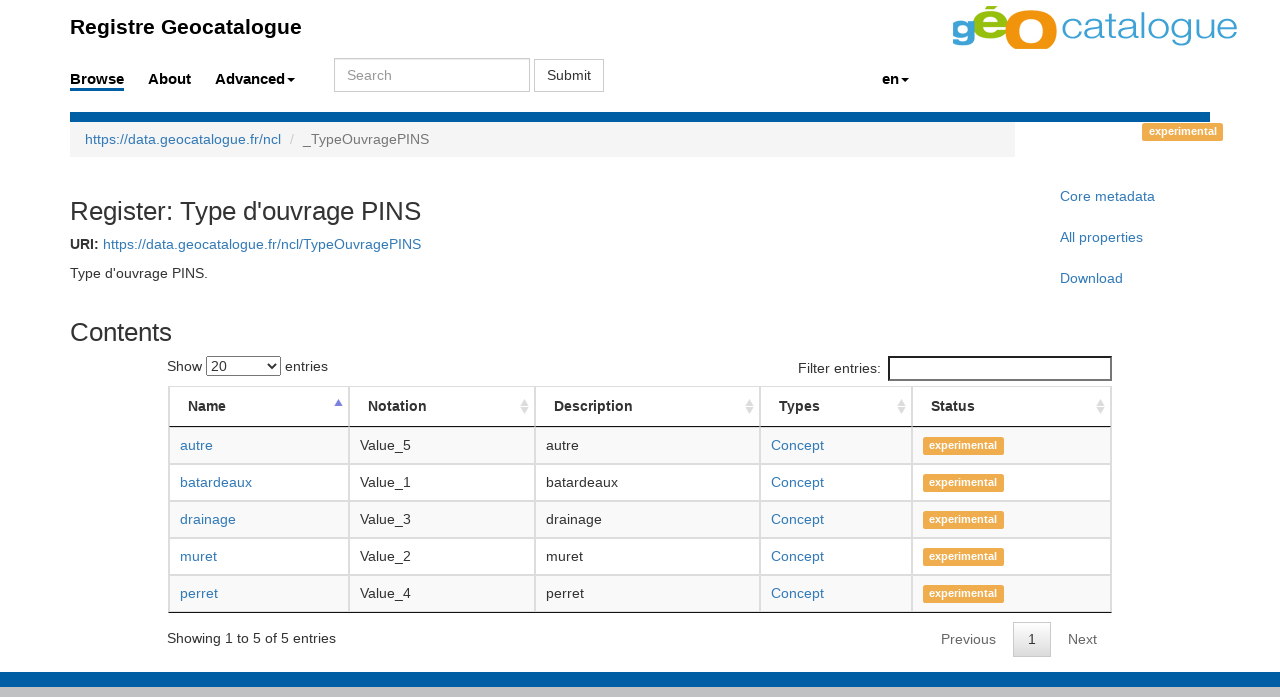

--- FILE ---
content_type: text/html;charset=utf-8
request_url: https://data.geocatalogue.fr/ncl/TypeOuvragePINS
body_size: 4459
content:



    

<!DOCTYPE html>
<html lang="en">
  <head>
    <meta http-equiv="Content-Type" content="text/html; charset=utf-8">
    <meta http-equiv="X-UA-Compatible" content="IE=edge">
    <meta name="viewport" content="width=device-width, initial-scale=1.0">

    <link rel="apple-touch-icon" sizes="180x180" href="/ncl/ui/assets/images/favicon/apple-touch-icon.png">
    <link rel="icon" type="image/png" sizes="32x32" href="/ncl/ui/assets/images/favicon/favicon-32x32.png">
    <link rel="icon" type="image/png" sizes="16x16" href="/ncl/ui/assets/images/favicon/favicon-16x16.png">
    <link rel="manifest" href="/ncl/ui/assets/images/favicon/manifest.json">
    <link rel="mask-icon" href="/ncl/ui/assets/images/favicon/safari-pinned-tab.svg" color="#5bbad5">
    <link rel="shortcut icon" href="/ncl/ui/assets/images/favicon/favicon.ico">
    <meta name="msapplication-config" content="/ncl/ui/assets/images/favicon/browserconfig.xml">
    <meta name="theme-color" content="#ffffff">

    <!-- HTML5 Shim and Respond.js IE8 support of HTML5 elements and media queries -->
    <!-- WARNING: Respond.js doesn't work if you view the page via file:// -->
    <!--[if lt IE 9]>
      <script src="https://oss.maxcdn.com/libs/html5shiv/3.7.0/html5shiv.js"></script>
      <script src="https://oss.maxcdn.com/libs/respond.js/1.3.0/respond.min.js"></script>
    <![endif]-->

    <title>  Registre Geocatalogue  : TypeOuvragePINS </title>

    <link href="/ncl/ui/assets/css/reg-style.css" rel="stylesheet" />

    <link href="/ncl/ui/assets/css/plugins/dataTables/dataTables.bootstrap.css" rel="stylesheet" />
    <link href="/ncl/ui/assets/font-awesome/css/font-awesome.css" rel="stylesheet" />

    <link type="text/css" rel="stylesheet" href="/ncl/ui/assets/css/ui.css" />
    <link type="text/css" rel="stylesheet" href="/ncl/ui/assets/css/jquery.dataTables.min.css" />
    <link href="/ncl/ui/assets/css/bootstrap-editable.css" rel="stylesheet"/>
    <link rel="stylesheet" type="text/css" href="/ncl/ui/assets/css/joint.min.css" />

    
    
    <script type="text/javascript" src="/ncl/ui/assets/js/jquery-3.6.0.min.js"></script>
    <script type="text/javascript" src="/ncl/ui/assets/js/jquery.form.js"></script>
  </head>

  <body>
    

        
                                        

                                  
        
        
                  
              
        

<nav class='navbar o-navbar-reg navbar-static-top' role='navigation'>
    <div style="float: right; padding-top:4px; padding-right: 8px">
       <img src="/ncl/ui/assets/images/logo/geocat.png">
    </div>
    <div class='container'>
        <div class='row'>
            <div class='col-sm-3'>
                <!-- Brand and toggle get grouped for better mobile display -->
                <div class='navbar-header'>
                    <button class='navbar-toggle collapsed' data-target='#navbar-ea-menu' data-toggle='collapse' type='button'>
                        <span class='sr-only'>Toggle navigation</span>
                        <span class='icon-bar'></span>
                        <span class='icon-bar'></span>
                        <span class='icon-bar'></span>
                    </button>
                    <a class="navbar-brand" href="/ncl/">Registre Geocatalogue</a>
                </div>
            </div>

            <div class="col-sm-9">
                <div class='collapse navbar-collapse' id='navbar-ea-menu'>
                    <ul class='nav navbar-nav navbar-left'>
                        <li class="active"><a href="/ncl/?_browse=true">Browse</a></li>
                        <li ><a href="/ncl/ui/about">About</a></li>
                                                
<li class="dropdown">
    <a href="#" class="dropdown-toggle" data-toggle="dropdown">Advanced<b class="caret"></b></a>
    <ul class="dropdown-menu">
                    <li><a href="http://data.geocatalogue.fr/ncl/ui/login?return=http://data.geocatalogue.fr/ncl/TypeOuvragePINS">Login</a></li>
        
        
       <li role="separator" class="divider"></li>
                                 <li><a href="/ncl/TypeOuvragePINS?showStatus=accepted">Show all entries</a></li>
                           <li><a href="/ncl/ui/actions/check-page">Check URI</a></li>
       <li><a href="/ncl/ui/sparql-form">SPARQL</a></li>

           </ul>
</li>
                    </ul>

                    <form action="/ncl/ui/text-search" method="get" class="navbar-form navbar-left" role="search">
                        <div class="form-group">
                            <input type="search" class="form-control search-query" placeholder="Search"  name="query"/>
                        </div>
                        <button type="submit" class="btn btn-default">Submit</button>
                    </form>

                                          <ul class="nav navbar-nav navbar-right">
                        
<li class="dropdown languages">
  <a href="#" class="dropdown-toggle" data-toggle="dropdown">en<b class="caret"></b></a>
  <ul class="dropdown-menu dropdown-menu-right">
          <li><a href="?lang=en">
        <div class="langCode">
          <b>en</b>
        </div>
        <div>
          English
        </div>
      </a></li>
          <li><a href="?lang=fr">
        <div class="langCode">
          <b>fr</b>
        </div>
        <div>
          Français
        </div>
      </a></li>
      </ul>
</li>                      </ul>
                    
                                    </div>
            </div>
        </div>
    </div>
</nav>


    <div class='container' id="main">
        
    <div class='o-top-colour-bar'></div>

                    



<div class="row">
  <div class="col-md-10">
        <ol class="breadcrumb">
      <li><a href="/ncl/">https://data.geocatalogue.fr/ncl</a></li>
                        <li class="active">_TypeOuvragePINS</li>
                  </ol>
  </div>
  <div class="col-md-offset-1 col-md-1">
      <span class="label label-warning">experimental</span>
  </div>
</div>

<div class="row">
  <div id="description" class="col-md-10">
    <h2>Register: Type d'ouvrage PINS  </h2>
    <p>  <strong>URI:</strong> <a href="/ncl/TypeOuvragePINS" title="https://data.geocatalogue.fr/ncl/TypeOuvragePINS">https://data.geocatalogue.fr/ncl/TypeOuvragePINS</a> </p>
    <p>       Type d'ouvrage PINS.
   </p>
  </div>
  <div id="metadata-pane" class="col-md-5 hide">
    <div class="tab-content" id="metadata-content">
      <div class="tab-pane" id="detailsTab">
        <h3 class="text-center">Core metadata</h3>
        <table class="table table-condensed">
            <tr><td class="align-right span2"><strong>is a</strong></td><td>                        <a href="http://purl.org/linked-data/registry#Register" title="http://purl.org/linked-data/registry#Register">Register</a>
              |                         <a href="http://www.w3.org/ns/ldp#Container" title="http://www.w3.org/ns/ldp#Container">Container</a>
              </td></tr>                        <tr><td class="align-right span2"><strong>owned by</strong></td><td>                        <a href="/ncl/structure/Owner/CNIG" title="https://data.geocatalogue.fr/ncl/structure/Owner/CNIG">CNIG</a>
              </td></tr>                                                <tr><td class="align-right span2"><strong>changed on</strong></td><td>                        19 Dec 2019 14:12:01.543
              </td></tr>            <tr><td class="align-right span2"><strong>submitted by</strong></td><td>Ulrich Clain</td></tr>            <tr><td class="align-right span2"><strong>accepted on</strong></td><td>                        19 Dec 2019 14:12:05.894
              </td></tr>                                </table>
      </div>
      <div class="tab-pane" id="downloadsTab">
        <h3 class="text-center">Download formats available</h3>
<table class="table table-condensed">
  <tbody>

<h3 class="text-center">Download formats available</h3>
<table class="table table-condensed">
  <tbody>

        <tr>
            <td>RDF ttl</td>
              <td>
          <a href="/ncl/TypeOuvragePINS?_format=ttl&status=valid">plain</a>
        </td>
            <td>
        <a href="/ncl/TypeOuvragePINS?_format=ttl&_view=with_metadata&status=valid">with metadata</a>
      </td>
        </tr>
    <tr>
            <td>RDF/XML</td>
              <td>
          <a href="/ncl/TypeOuvragePINS?_format=rdf&status=valid">plain</a>
        </td>
            <td>
        <a href="/ncl/TypeOuvragePINS?_format=rdf&_view=with_metadata&status=valid">with metadata</a>
      </td>
        </tr>
    <tr>
            <td>JSON-LD</td>
              <td>
          <a href="/ncl/TypeOuvragePINS?_format=jsonld&status=valid">plain</a>
        </td>
            <td>
        <a href="/ncl/TypeOuvragePINS?_format=jsonld&_view=with_metadata&status=valid">with metadata</a>
      </td>
        </tr>
    <tr>
            <td>CSV</td>
              <td>
          <a href="/ncl/TypeOuvragePINS?_format=csv&status=valid">plain</a>
        </td>
            <td>
        <a href="/ncl/TypeOuvragePINS?_format=csv&_view=with_metadata&status=valid">with metadata</a>
      </td>
        </tr>
          <tr>
        <td>ROR</td><td><a href="/ncl/TypeOuvragePINS?_format=ror&status=valid">plain</a></td><td></td>
      </tr>
            <tr>
      <td>Export all</td>
      <td>
                <a href="/ncl/TypeOuvragePINS?export">export</a>
      </td>
      <td></td>
    </tr>
      </tbody>
</table>

      </div>
              <div class="tab-pane" id="propertiesTab">
          <h3 class="text-center">All properties of the register</h3>
            <table class="table table-striped table-condensed">
    <tbody>
              <tr>
          <td class="align-right span2"> <strong title="http://purl.org/dc/terms/description">description</strong> </td>
          <td>
                                                                                Type d'ouvrage PINS.
                                                                                    <br />
                      </td>
        </tr>
              <tr>
          <td class="align-right span2"> <strong title="http://www.w3.org/2000/01/rdf-schema#label">label</strong> </td>
          <td>
                                                                                Type d'ouvrage PINS
                                                                                    <br />
                      </td>
        </tr>
              <tr>
          <td class="align-right span2"> <strong title="http://www.w3.org/2000/01/rdf-schema#member">member</strong> </td>
          <td>
                                                                                          <a href="/ncl/TypeOuvragePINS/Value_5" title="https://data.geocatalogue.fr/ncl/TypeOuvragePINS/Value_5">autre</a>
                                                |                                                                                              <a href="/ncl/TypeOuvragePINS/Value_1" title="https://data.geocatalogue.fr/ncl/TypeOuvragePINS/Value_1">batardeaux</a>
                                                |                                                                                              <a href="/ncl/TypeOuvragePINS/Value_2" title="https://data.geocatalogue.fr/ncl/TypeOuvragePINS/Value_2">muret</a>
                                                |                                                                                              <a href="/ncl/TypeOuvragePINS/Value_3" title="https://data.geocatalogue.fr/ncl/TypeOuvragePINS/Value_3">drainage</a>
                                                |                                                                                              <a href="/ncl/TypeOuvragePINS/Value_4" title="https://data.geocatalogue.fr/ncl/TypeOuvragePINS/Value_4">perret</a>
                                                                                            <br />
                      </td>
        </tr>
              <tr>
          <td class="align-right span2"> <strong title="http://purl.org/dc/terms/modified">modified</strong> </td>
          <td>
                                                                                          19 Dec 2019 14:12:01.543
                                                                                            <br />
                      </td>
        </tr>
              <tr>
          <td class="align-right span2"> <strong title="http://purl.org/linked-data/registry#notation">notation</strong> </td>
          <td>
                                                                                TypeOuvragePINS
                                                                                    <br />
                      </td>
        </tr>
              <tr>
          <td class="align-right span2"> <strong title="http://purl.org/linked-data/registry#owner">owner</strong> </td>
          <td>
                                                                                          <a href="/ncl/structure/Owner/CNIG" title="https://data.geocatalogue.fr/ncl/structure/Owner/CNIG">CNIG</a>
                                                                                            <br />
                      </td>
        </tr>
              <tr>
          <td class="align-right span2"> <strong title="http://www.w3.org/1999/02/22-rdf-syntax-ns#type">type</strong> </td>
          <td>
                                                                                          <a href="http://purl.org/linked-data/registry#Register" title="http://purl.org/linked-data/registry#Register">Register</a>
                                                |                                                                                              <a href="http://www.w3.org/ns/ldp#Container" title="http://www.w3.org/ns/ldp#Container">Container</a>
                                                                                            <br />
                      </td>
        </tr>
              <tr>
          <td class="align-right span2"> <strong title="http://www.w3.org/2002/07/owl#versionInfo">version info</strong> </td>
          <td>
                                                                                2
                                                                                    <br />
                      </td>
        </tr>
          </tbody>
  </table>
        </div>
                              <div class="tab-pane active" id="collapse-tab">
        <span class="small">Select tab to expand</span>
      </div>
    </div>
  </div>
  <div class="col-md-2">
    <ul class="nav nav-pills nav-stacked action-tab" id="pillstack">
        <li><a href="#detailsTab">Core metadata</a></li>
                  <li><a href="#propertiesTab">All properties</a></li>
                <li><a href="#downloadsTab">Download</a></li>
                                <li id="close-pillstack" class="hide"><a href="#collapse-tab" data-toggle="tab"><span class="glyphicon glyphicon-remove-circle"></span></a></li>
    </ul>
  </div>
</div>

    
            <h2>Contents</h2>
      
  <div class="row">
  	<div class="col-md-10 col-md-offset-1">

      
      
                                                                                                                                                                                  
            

  	  <table class="table table-striped table-bordered  datatable ">
  	  	<thead>
  	      <tr>
  	      	<th>Name</th>
  	      	<th>Notation</th>
  	      	<th>Description</th>
  	      	<th>Types</th>
  	      	<th>Status</th>
  	      </tr>
  	  	</thead>

  	  	<tbody>
                            <tr>
          	          	<td>
                            <a href="/ncl/TypeOuvragePINS/_Value_1" title="https://data.geocatalogue.fr/ncl/TypeOuvragePINS/_Value_1">batardeaux</a>
            </td>
          	<td>Value_1</td>
            <td>          batardeaux
  
</td>
            <td>              
                    <a href="http://www.w3.org/2004/02/skos/core#Concept" title="http://www.w3.org/2004/02/skos/core#Concept">Concept</a>
              </td>
            <td>  <span class="label label-warning">experimental</span>
</td>
          </tr>
                                      <tr>
          	          	<td>
                            <a href="/ncl/TypeOuvragePINS/_Value_2" title="https://data.geocatalogue.fr/ncl/TypeOuvragePINS/_Value_2">muret</a>
            </td>
          	<td>Value_2</td>
            <td>          muret
  
</td>
            <td>              
                    <a href="http://www.w3.org/2004/02/skos/core#Concept" title="http://www.w3.org/2004/02/skos/core#Concept">Concept</a>
              </td>
            <td>  <span class="label label-warning">experimental</span>
</td>
          </tr>
                                      <tr>
          	          	<td>
                            <a href="/ncl/TypeOuvragePINS/_Value_3" title="https://data.geocatalogue.fr/ncl/TypeOuvragePINS/_Value_3">drainage</a>
            </td>
          	<td>Value_3</td>
            <td>          drainage
  
</td>
            <td>              
                    <a href="http://www.w3.org/2004/02/skos/core#Concept" title="http://www.w3.org/2004/02/skos/core#Concept">Concept</a>
              </td>
            <td>  <span class="label label-warning">experimental</span>
</td>
          </tr>
                                      <tr>
          	          	<td>
                            <a href="/ncl/TypeOuvragePINS/_Value_4" title="https://data.geocatalogue.fr/ncl/TypeOuvragePINS/_Value_4">perret</a>
            </td>
          	<td>Value_4</td>
            <td>          perret
  
</td>
            <td>              
                    <a href="http://www.w3.org/2004/02/skos/core#Concept" title="http://www.w3.org/2004/02/skos/core#Concept">Concept</a>
              </td>
            <td>  <span class="label label-warning">experimental</span>
</td>
          </tr>
                                      <tr>
          	          	<td>
                            <a href="/ncl/TypeOuvragePINS/_Value_5" title="https://data.geocatalogue.fr/ncl/TypeOuvragePINS/_Value_5">autre</a>
            </td>
          	<td>Value_5</td>
            <td>          autre
  
</td>
            <td>              
                    <a href="http://www.w3.org/2004/02/skos/core#Concept" title="http://www.w3.org/2004/02/skos/core#Concept">Concept</a>
              </td>
            <td>  <span class="label label-warning">experimental</span>
</td>
          </tr>
                          </tbody>
  	  </table>

                    
<nav>
    </nav>
      
  	</div>
  </div>
      

        
   
    </div> <!-- End of container -->

 <footer class="o-footer">
  <div class="container">
    <div class="row">
      <div class="col-sm-6">
        <div class="">
          <div class="c-footer-credits">
            <h4 class="">Support</h4>
            <p>
                Support and contact information goes here.
            </p>
          </div>
        </div>
      </div>

      <div class="col-sm-6">
        <h4>About this page</h4>
        <p>
            Unless otherwise stated, all content is available under the
          <a href="http://www.nationalarchives.gov.uk/doc/open-government-licence/version/3/" rel="license">Open Government Licence</a>
        </p>
        <p class="c-footer-epimorphics">
          <span class="i18n">Design and development by <a href="http://www.epimorphics.com">Epimorphics</a>.</span>
        </p>
                  <p>
            This website uses cookies to store your language preferences.
          </p>
              </div>

    </div><!--/.row-->
  </div>
</footer>
    <script type="text/javascript">
      window.registry = {
        assets: "\/ncl\/ui\/assets",
        language: "en"
      };
    </script>

    <script type="text/javascript" src="/ncl/ui/assets/js/bootstrap.min.js"></script>
    <script type="text/javascript" src="/ncl/ui/assets/js/jquery.dataTables.min.js"></script>
    <script src="/ncl/ui/assets/js/bootstrap-editable.min.js"></script>
    <script type="text/javascript" src="/ncl/ui/assets/js/ui.js"></script>
      </body>
</html>


--- FILE ---
content_type: text/css
request_url: https://data.geocatalogue.fr/ncl/ui/assets/css/ui.css
body_size: 738
content:
/**
 * Style adjustments specific to current registry UI pages.
 * The general registry L&F styling is based on bootstrap 3
 * with extensions and modifications created using the sass
 * scripts in the ui-customize arae. 
 */

body {
        min-height: 600px;
}

/* General table tweaks - possible should move to ui-customize */
.table {
   margin-bottom: 0em;
}

table tr td table {
   margin-bottom: 0em;
}

td.align-right {
    text-align: right;
}

/* Actions tab on metadata pane */
.action-section {
    margin-bottom: 10px;
}

/* Table of download formats */
.formats {
    border: 2px solid lightgrey;
    margin-bottom: 10px;
    padding: 5px;
   font-size: 80%;
   line-spacing: 80%;
}

.formats dl {
    margin-bottom: 0px;
    margin-top: 0px;
}

.formats table tr td {
    vertical-align: middle;
}

.tab-content {
    border-left: 1px solid lightgrey;
    border-right: 1px solid lightgrey;
    border-bottom: 1px solid lightgrey;
    padding:  5px;
 }

#metadata-content {
    border-top: 1px solid lightgrey;
}

/* Sizes for some specific modals */
#registration-dialog {
    width: 700px;
    top: 5%;
    left: 40%;
}

#registration-body {
   min-height: 500px;
   min-width: 600px;
}


.ui-edit-main {
    min-width: 350px;
}

#uriField {
    width: 100%;
}

.langTable .langValueColumn {
    padding-left: 5px;
}

.dropdown.languages ul li div {
  display: inline-block;
}

.dropdown.languages ul li div.langCode {
   min-width: 1.5em;
}

.dropdown ul li span {
  background-color: white;
  color: black;
  border-bottom: none;
  margin-left: 10px;
  margin-bottom: 3px;
  font-size: 15.4px;
}